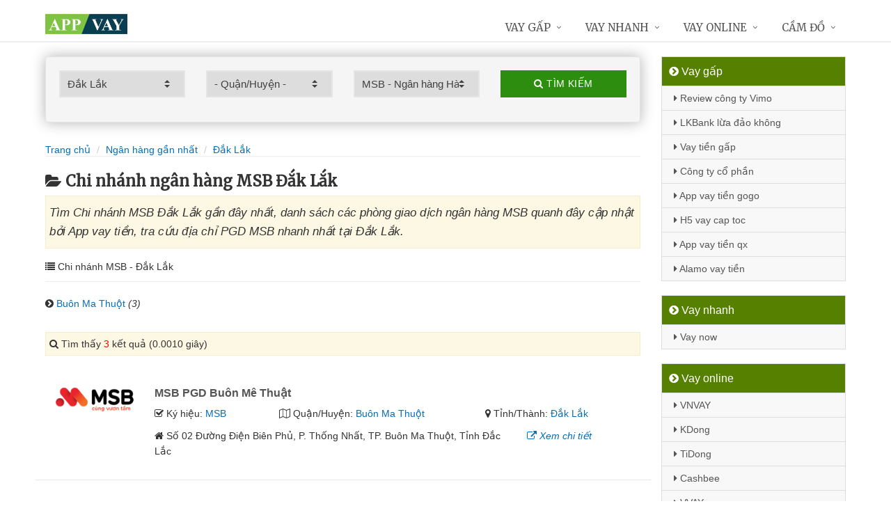

--- FILE ---
content_type: text/html; charset=UTF-8
request_url: https://appvay.net/chi-nhanh-msb-tai-dak-lak/
body_size: 10515
content:
<!DOCTYPE html>
<html lang="vi"><head>
	<meta name="robots" content="index,follow" /> 
    <meta charset="utf-8">
	<title>Chi nhánh ngân hàng MSB Đắk Lắk</title>
	<meta http-equiv="X-UA-Compatible" content="IE=edge"/>
	<!--<link rel="amphtml" href="https://appvay.net/chi-nhanh-msb-tai-dak-lak/?amp=1" />-->
	<link rel="canonical" href="https://appvay.net/chi-nhanh-msb-tai-dak-lak/"/>
		<meta name="viewport" content="width=device-width, initial-scale=1.0">
	<meta http-equiv="x-dns-prefetch-control" content="on">	
	 <link rel="preconnect dns-prefetch" href="https://www.google-analytics.com" />
    <link rel="preconnect dns-prefetch" href="https://www.googletagmanager.com"/>
    <link rel="preconnect dns-prefetch" href="https://ajax.googleapis.com"/>
    <link rel="preconnect dns-prefetch" href="https://cdnjs.cloudflare.com"/>
    <link rel="preconnect dns-prefetch" href="https://images.dmca.com"/>
    <link rel="preconnect dns-prefetch" href="https://fonts.googleapis.com"/>

		
	<meta name="description" content="Tìm Chi nhánh MSB Đắk Lắk gần đây nhất, danh sách các phòng giao dịch ngân hàng MSB quanh đây cập nhật bởi App vay tiền, tra cứu địa chỉ PGD MSB nhanh nhất tại Đắk Lắk" />	
	<meta name="apple-mobile-web-app-capable" content="yes"/>
	<meta name="apple-mobile-web-app-title" content="App vay tiền"/>
	<meta content="App vay tiền" property="og:site_name"/>
	<meta property="og:locale" content="vi_VN" />
	<meta property="og:type" content="website"/>
    <meta property="og:url" content="https://appvay.net/chi-nhanh-msb-tai-dak-lak/"/>   
	<meta property="og:title" content="Chi nhánh ngân hàng MSB Đắk Lắk" /> 
	<meta property="og:description" content="Tìm Chi nhánh MSB Đắk Lắk gần đây nhất, danh sách các phòng giao dịch ngân hàng MSB quanh đây cập nhật bởi App vay tiền, tra cứu địa chỉ PGD MSB nhanh nhất tại Đắk Lắk" />	<meta property="og:image" content="https://appvay.net/images/chi-nhanh-ngan-hang.jpg" />
	<meta property="og:image:width" content="500"/><meta property="og:image:height" content="263"/>	<meta content="vi-VN" itemprop="inLanguage"/>
	<meta name="twitter:card" content="summary">
	<meta name="twitter:url" content="https://appvay.net/chi-nhanh-msb-tai-dak-lak/">
	<meta name="twitter:title" content="Chi nhánh ngân hàng MSB Đắk Lắk">
	<meta name="twitter:description" content="Tìm Chi nhánh MSB Đắk Lắk gần đây nhất, danh sách các phòng giao dịch ngân hàng MSB quanh đây cập nhật bởi App vay tiền, tra cứu địa chỉ PGD MSB nhanh nhất tại Đắk Lắk">	<meta name="twitter:image" content="https://appvay.net/images/chi-nhanh-ngan-hang.jpg" />
	<meta name="twitter:site" content="Chi nhánh ngân hàng MSB Đắk Lắk">
	<meta name="twitter:creator" content="Chi nhánh ngân hàng MSB Đắk Lắk">
	<meta name="theme-color" content="#fff">

	<link rel="shortcut icon" href="https://appvay.net/upload/hinhanh/logo699n.ico" type="image/x-icon">  

	<link rel="stylesheet" href="https://appvay.net/css/bootstrap.min.css" type="text/css">
    <link rel="stylesheet" href="https://appvay.net/css/styles.css" type="text/css">
    <link rel="stylesheet" href="https://appvay.net/css/header-defaults.css" type="text/css">
            <link rel="stylesheet" href="https://appvay.net/css/custom.css" type="text/css">
    <link rel="stylesheet" href="https://appvay.net/css/tvn-pc-min.css" type="text/css">
	<link rel="stylesheet" href="https://appvay.net/css/cssmois.css" type="text/css">
	<link rel="stylesheet" href="https://appvay.net/css/responsives.css" type="text/css">
	<script type="text/javascript" src="https://ajax.googleapis.com/ajax/libs/jquery/3.5.1/jquery.min.js"></script>
	<style>.news-v3 h2 a,.news-v3 h2 a:link,.news-v3 h2 a:visited {color:#444;} a { color: #076DB6;} .btn-u {background:#2c8d0e; width:100%;} span.label-u,span.badge-u,.list-group-item.active>.badge.badge-u { background: #444;} .page a:hover{background:#076DB6;} .page a.active{background:#008000;} .page a{border:1px solid #076DB6;color:#076DB6;} .footer a{color:#eee;} .jas-sale-pop {background:url("images/notify.svg") no-repeat #fff center left;} .jsale{padding-left:40px;} span.textview{display:none;} span.textviews{display:none;} span.textviewx{color:red;}</style>
	<style>
</style>



<script async src="https://www.googletagmanager.com/gtag/js?id=G-XJ7ZNQR23H"></script>
<script>
  window.dataLayer = window.dataLayer || [];
  function gtag(){dataLayer.push(arguments);}
  gtag('js', new Date());

  gtag('config', 'G-XJ7ZNQR23H');
</script>
</head><body><div class="wrapper "><div class="container content antab">	<div class="row">	<div class="col-md-9">		<script type="text/javascript" src="https://appvay.net/js/jquery.fancybox.js"></script>
<script type="text/javascript" src="https://appvay.net/js/module.js"></script>
<link rel="stylesheet" href="https://appvay.net/css/sky-forms.css">
<div class="well sky-form">
	<form method="get" action="https://appvay.net/sources/xuly.php" name="frmKhuVuc" class="form-gs-timkiem" enctype="multipart/form-data">
	<div class="row">

	<section class="col col-3">
	<label class="select">
				<select name="tinhthanh" id="tinhthanh" class="clsip slinput select2">
				<option value="0">- Tỉnh/Thành -</option>
								<option  value="1000">Hồ Chí Minh</option>
								<option  value="1001">Hà Nội</option>
								<option  value="1002">Đà Nẵng</option>
								<option  value="1003">Bình Dương</option>
								<option  value="1029">An Giang</option>
								<option  value="1009">Bà Rịa Vũng Tàu</option>
								<option  value="1027">Bắc Giang</option>
								<option  value="1061">Bắc Kạn</option>
								<option  value="1054">Bạc Liêu</option>
								<option  value="1016">Bắc Ninh</option>
								<option  value="1036">Bến Tre</option>
								<option  value="1024">Bình Định</option>
								<option  value="1022">Bình Phước</option>
								<option  value="1012">Bình Thuận</option>
								<option  value="1038">Cà Mau</option>
								<option  value="1011">Cần Thơ</option>
								<option  value="1062">Cao Bằng</option>
								<option selected value="1010">Đắk Lắk</option>
								<option  value="1037">Đắk Nông</option>
								<option  value="1057">Điện Biên</option>
								<option  value="1004">Đồng Nai</option>
								<option  value="1046">Đồng Tháp</option>
								<option  value="1021">Gia Lai</option>
								<option  value="1060">Hà Giang</option>
								<option  value="1044">Hà Nam</option>
								<option  value="1045">Hà Tĩnh</option>
								<option  value="1020">Hải Dương</option>
								<option  value="1006">Hải Phòng</option>
								<option  value="1052">Hậu Giang</option>
								<option  value="1028">Hòa Bình</option>
								<option  value="1023">Hưng Yên</option>
								<option  value="1005">Khánh Hòa</option>
								<option  value="1015">Kiên Giang</option>
								<option  value="1048">Kon Tum</option>
								<option  value="1058">Lai Châu</option>
								<option  value="1013">Lâm Đồng</option>
								<option  value="1059">Lạng Sơn</option>
								<option  value="1033">Lào Cai</option>
								<option  value="1007">Long An</option>
								<option  value="1034">Nam Định</option>
								<option  value="1019">Nghệ An</option>
								<option  value="1040">Ninh Bình</option>
								<option  value="1042">Ninh Thuận</option>
								<option  value="1041">Phú Thọ</option>
								<option  value="1043">Phú Yên</option>
								<option  value="1049">Quảng Bình</option>
								<option  value="1008">Quảng Nam</option>
								<option  value="1035">Quảng Ngãi</option>
								<option  value="1017">Quảng Ninh</option>
								<option  value="1050">Quảng Trị</option>
								<option  value="1047">Sóc Trăng</option>
								<option  value="1053">Sơn La</option>
								<option  value="1031">Tây Ninh</option>
								<option  value="1026">Thái Bình</option>
								<option  value="1032">Thái Nguyên</option>
								<option  value="1018">Thanh Hóa</option>
								<option  value="1014">Thừa Thiên Huế</option>
								<option  value="1025">Tiền Giang</option>
								<option  value="1051">Trà Vinh</option>
								<option  value="1056">Tuyên Quang</option>
								<option  value="1039">Vĩnh Long</option>
								<option  value="1030">Vĩnh Phúc</option>
								<option  value="1055">Yên Bái</option>
							</select>
		<i></i>
	</label>
	</section>
	<section class="col col-3">
	<label class="select" id="khuvuc3">
	<select  name="quanhuyen" id="quanhuyen" class="clsip slinput select2">
				<option value="0">- Quận/Huyện -</option>								
												<option  value="1147">Buôn Đôn</option>
								<option  value="1157">Krông Pắc</option>
								<option  value="1156">Krông Năng</option>
								<option  value="1155">Krông Buk</option>
								<option  value="1154">Krông Bông</option>
								<option  value="1153">Krông Ana</option>
								<option  value="1152">Ea Súp</option>
								<option  value="1151">Ea Kar</option>
								<option  value="1150">Cư Kuin</option>
								<option  value="1149">Buôn Ma Thuột</option>
								<option  value="1148">Buôn Hồ</option>
								<option  value="1158">Lăk</option>
							</select><i></i>
	</label>
	</section>
	<section class="col col-3">
	<label class="select">
		<select name="nganhang" id="nganhang" class="clsip slinput">
		<option value="0">- Ngân hàng -</option>
						<option  value="1007">Agribank - Ngân hàng Nông nghiệp</option>
						<option  value="1002">VietinBank - Ngân hàng Công Thương</option>
						<option  value="1004">BIDV - Đầu Tư Và Phát Triển VN</option>
						<option  value="1001">Vietcombank - Ngân hàng Ngoại Thương</option>
						<option  value="1009">Sacombank - Sài Gòn Thương Tín</option>
						<option  value="1000">ACB - Ngân hàng Á Châu</option>
						<option  value="1006">VPBank - Việt Nam Thịnh Vượng</option>
						<option  value="1003">Techcombank - Ngân hàng Kỹ Thương</option>
						<option  value="1010">DongA Bank - Ngân hàng Đông Á</option>
						<option selected value="1005">MSB - Ngân hàng Hàng Hải</option>
						<option  value="1020">SCB - Ngân hàng Sài Gòn</option>
						<option  value="1021">SHB - Sài Gòn Hà Nội</option>
						<option  value="1035">HDBank - Ngân hàng HDBank</option>
						<option  value="1008">Eximbank - Ngân hàng Xuất nhập khẩu</option>
						<option  value="1015">MB Bank - Ngân hàng Quân đội</option>
						<option  value="1018">ABBank - Ngân hàng An Bình</option>
						<option  value="1017">SeABank - Ngân hàng Đông Nam Á</option>
						<option  value="1012">VIB - Ngân hàng Quốc tế</option>
						<option  value="1026">CBBank - Ngân hàng Xây dựng</option>
						<option  value="1031">Kienlongbank - Ngân hàng Kiên Long</option>
						<option  value="1024">OceanBank - Ngân hàng Đại Dương</option>
						<option  value="1022">VietBank - Việt Nam Thương Tín</option>
						<option  value="1023">OCB - Ngân hàng Phương Đông</option>
						<option  value="1033">LienVietPostBank - Ngân hàng Bưu điện</option>
						<option  value="1038">PVcomBank - Ngân hàng Đại Chúng</option>
						<option  value="1011">NASB - Ngân hàng Bắc Á</option>
						<option  value="1039">NCB - Ngân hàng Quốc Dân</option>
						<option  value="1013">VietABank - Ngân hàng Việt Á</option>
						<option  value="1037">GPBank - Ngân hàng Dầu Khí</option>
						<option  value="1029">PGBank - Ngân hàng Petrolimex</option>
						<option  value="1027">Saigonbank - Sài Gòn Công Thương</option>
						<option  value="1036">SBV - Ngân hàng Nhà nước</option>
						<option  value="1014">TP Bank - Ngân hàng Tiên Phong</option>
						<option  value="1028">VDB - Ngân hàng phát triển VN</option>
						<option  value="1030">Nam A Bank - Ngân hàng Nam Á</option>
						<option  value="1025">Viet Capital Bank - Ngân hàng Bản Việt</option>
						<option  value="1034">BaoViet Bank - Ngân hàng Bảo Việt</option>
						<option  value="1032">Shinhan Bank - Ngân hàng Shinhan</option>
						<option  value="1016">HSBC - Ngân hàng HSBC</option>
						<option  value="1040">ANZ - Ngân hàng ANZ</option>
				</select>
	<i></i>
	</label>
	</section>
	<section class="col col-3">
		<button type="submit" class="btn-u btn-block"><i class="fa fa-search"></i> Tìm kiếm</button>
	</section>

	</div>
	</form>
</div>
<div class="breadcrumbs no-padding-bottom">
	<div class="container  no-padding">
		<ul class="pull-left breadcrumb no-margin-bottom">
			<li><a title="App vay tiền" href="https://appvay.net/"><span>Trang chủ</span></a></li>
			<li><a title="Ngân hàng gần nhất" href="https://appvay.net/chi-nhanh-ngan-hang/"><span>Ngân hàng gần nhất</span></a></li>
			<li><a title="Chi nhánh ngân hàng Đắk Lắk" href="https://appvay.net/chi-nhanh-ngan-hang-tai-dak-lak/"><span>Đắk Lắk</span></a></li>		</ul>
	</div>
</div>
<h1 class="title margin-top-20"><i class="fa fa-folder-open" aria-hidden="true"></i>Chi nhánh ngân hàng MSB Đắk Lắk</h1>
<div class="alert alert-warning fade in"><h2 class="description"><i>Tìm Chi nhánh MSB Đắk Lắk gần đây nhất, danh sách các phòng giao dịch ngân hàng MSB quanh đây cập nhật bởi App vay tiền, tra cứu địa chỉ PGD MSB nhanh nhất tại Đắk Lắk.</i></h2></div>
	<div class="breadcrumbs no-padding">
		<ul class="pull-left no-padding">
			<i class="fa fa-list" aria-hidden="true"></i> Chi nhánh MSB  - Đắk Lắk</span>
		</ul>
	</div>
			<div class="lienquan row content-xs">
									<div class="col-md-3 col-xs-6">
				<p><i class="fa fa-chevron-circle-right" aria-hidden="true"></i> <a title="Chi nhánh ngân hàng MSB Buôn Ma Thuột" href="https://appvay.net/chi-nhanh-msb-buon-ma-thuot-tai-dak-lak/">Buôn Ma Thuột</a> <i>(3)</i></p>
			</div>
					</div>
	
<div class="alert alert-warning fade in">
    <p><i aria-hidden="true" class="fa fa-search"></i> Tìm thấy <font color="red">3</font> kết quả (0.0010 giây)</p>
</div>
<div class="content_page" >
	<div class="row border-bottom phantang" >
	<div class="col-md-12">
		<div class="col-md-2 margin-bottom-5">
			<a rel="nofollow" href="https://appvay.net/chi-nhanh-msb-pgd-buon-me-thuat-8238.html"><img alt="Ngân hàng TMCP Hàng Hải Việt Nam" src="https://appvay.net/upload/hinhanh/msb.png"></a>
		</div>
		<div class="col-md-10">
			<h3><a rel="nofollow" href="https://appvay.net/chi-nhanh-msb-pgd-buon-me-thuat-8238.html" title="Ngân hàng MSB  PGD Buôn Mê Thuật"><span >MSB  PGD Buôn Mê Thuật</span></a></h3>
			
			<div class="row">
			<div class="col-md-3">
					<p><i class="fa fa-check-square-o" aria-hidden="true"></i> Ký hiệu: <a rel="nofollow" href="https://appvay.net/chi-nhanh-msb/">MSB</a></p>
				</div>	
			
				<div class="col-md-5">
					<p><i class="fa fa-map-o" aria-hidden="true"></i> Quận/Huyện: <a rel="nofollow" href="https://appvay.net/chi-nhanh-msb-buon-ma-thuot-tai-dak-lak/">Buôn Ma Thuột</a></p>
				</div>
				<div class="col-md-4">
					<p><i class="fa fa-map-marker" aria-hidden="true"></i> Tỉnh/Thành: <a rel="nofollow" href="https://appvay.net/chi-nhanh-msb-tai-dak-lak/">Đắk Lắk</a></p>
			</div>
			</div>
			<div class="row" >
				<div class="col-md-9">
					<p><i class="fa fa-home" aria-hidden="true"></i> <span id="diachi8238"></span></p>
									</div>
				<div class="col-md-3">
					<p><a rel="nofollow" href="https://appvay.net/chi-nhanh-msb-pgd-buon-me-thuat-8238.html"><i class="fa fa-external-link" aria-hidden="true"></i> <i>Xem chi tiết</i></a></p>
				</div>
			</div>			
		</div>
	</div>
	</div>
	<div class="row border-bottom phantang" >
	<div class="col-md-12">
		<div class="col-md-2 margin-bottom-5">
			<a rel="nofollow" href="https://appvay.net/chi-nhanh-msb-pgd-dak-lak-8240.html"><img alt="Ngân hàng TMCP Hàng Hải Việt Nam" src="https://appvay.net/upload/hinhanh/msb.png"></a>
		</div>
		<div class="col-md-10">
			<h3><a rel="nofollow" href="https://appvay.net/chi-nhanh-msb-pgd-dak-lak-8240.html" title="Ngân hàng MSB  PGD Đăk Lăk"><span >MSB  PGD Đăk Lăk</span></a></h3>
			
			<div class="row">
			<div class="col-md-3">
					<p><i class="fa fa-check-square-o" aria-hidden="true"></i> Ký hiệu: <a rel="nofollow" href="https://appvay.net/chi-nhanh-msb/">MSB</a></p>
				</div>	
			
				<div class="col-md-5">
					<p><i class="fa fa-map-o" aria-hidden="true"></i> Quận/Huyện: <a rel="nofollow" href="https://appvay.net/chi-nhanh-msb-buon-ma-thuot-tai-dak-lak/">Buôn Ma Thuột</a></p>
				</div>
				<div class="col-md-4">
					<p><i class="fa fa-map-marker" aria-hidden="true"></i> Tỉnh/Thành: <a rel="nofollow" href="https://appvay.net/chi-nhanh-msb-tai-dak-lak/">Đắk Lắk</a></p>
			</div>
			</div>
			<div class="row" >
				<div class="col-md-9">
					<p><i class="fa fa-home" aria-hidden="true"></i> <span id="diachi8240"></span></p>
									</div>
				<div class="col-md-3">
					<p><a rel="nofollow" href="https://appvay.net/chi-nhanh-msb-pgd-dak-lak-8240.html"><i class="fa fa-external-link" aria-hidden="true"></i> <i>Xem chi tiết</i></a></p>
				</div>
			</div>			
		</div>
	</div>
	</div>
	<div class="row border-bottom phantang" >
	<div class="col-md-12">
		<div class="col-md-2 margin-bottom-5">
			<a rel="nofollow" href="https://appvay.net/chi-nhanh-msb-pgd-tan-an-8239.html"><img alt="Ngân hàng TMCP Hàng Hải Việt Nam" src="https://appvay.net/upload/hinhanh/msb.png"></a>
		</div>
		<div class="col-md-10">
			<h3><a rel="nofollow" href="https://appvay.net/chi-nhanh-msb-pgd-tan-an-8239.html" title="Ngân hàng MSB  PGD Tân An"><span >MSB  PGD Tân An</span></a></h3>
			
			<div class="row">
			<div class="col-md-3">
					<p><i class="fa fa-check-square-o" aria-hidden="true"></i> Ký hiệu: <a rel="nofollow" href="https://appvay.net/chi-nhanh-msb/">MSB</a></p>
				</div>	
			
				<div class="col-md-5">
					<p><i class="fa fa-map-o" aria-hidden="true"></i> Quận/Huyện: <a rel="nofollow" href="https://appvay.net/chi-nhanh-msb-buon-ma-thuot-tai-dak-lak/">Buôn Ma Thuột</a></p>
				</div>
				<div class="col-md-4">
					<p><i class="fa fa-map-marker" aria-hidden="true"></i> Tỉnh/Thành: <a rel="nofollow" href="https://appvay.net/chi-nhanh-msb-tai-dak-lak/">Đắk Lắk</a></p>
			</div>
			</div>
			<div class="row" >
				<div class="col-md-9">
					<p><i class="fa fa-home" aria-hidden="true"></i> <span id="diachi8239"></span></p>
									</div>
				<div class="col-md-3">
					<p><a rel="nofollow" href="https://appvay.net/chi-nhanh-msb-pgd-tan-an-8239.html"><i class="fa fa-external-link" aria-hidden="true"></i> <i>Xem chi tiết</i></a></p>
				</div>
			</div>			
		</div>
	</div>
	</div>
<div class="page">
	<center><div class="pagination pnavigation clearfix"><p class="page-nav"></p> </div></center>
</div>
<div class="clearfix"></div>
<div class="breadcrumbs no-padding">
	<ul class="pull-left no-padding">
		<i class="fa fa-list" aria-hidden="true"></i> <span>Chi nhánh Ngân hàng tại Đắk Lắk</span>
	</ul>
</div>
<div class="lienquan row content-xs">
<div class="col-md-3 col-xs-6">
	<p>
		<a title="Chi nhánh ACB Đắk Lắk" href="https://appvay.net/chi-nhanh-acb-tai-dak-lak/"><img width="40" src="https://appvay.net/upload/hinhanh/acb.png" /> ACB</a> <i>(6)</i>
	</p>
</div>
<div class="col-md-3 col-xs-6">
	<p>
		<a title="Chi nhánh Vietcombank Đắk Lắk" href="https://appvay.net/chi-nhanh-vietcombank-tai-dak-lak/"><img width="40" src="https://appvay.net/upload/hinhanh/vietcombank.png" /> Vietcombank</a> <i>(9)</i>
	</p>
</div>
<div class="col-md-3 col-xs-6">
	<p>
		<a title="Chi nhánh VietinBank Đắk Lắk" href="https://appvay.net/chi-nhanh-vietinbank-tai-dak-lak/"><img width="40" src="https://appvay.net/upload/hinhanh/vietinbank.png" /> VietinBank</a> <i>(8)</i>
	</p>
</div>
<div class="col-md-3 col-xs-6">
	<p>
		<a title="Chi nhánh Techcombank Đắk Lắk" href="https://appvay.net/chi-nhanh-techcombank-tai-dak-lak/"><img width="40" src="https://appvay.net/upload/hinhanh/techcombank.png" /> Techcombank</a> <i>(1)</i>
	</p>
</div>
<div class="col-md-3 col-xs-6">
	<p>
		<a title="Chi nhánh BIDV Đắk Lắk" href="https://appvay.net/chi-nhanh-bidv-tai-dak-lak/"><img width="40" src="https://appvay.net/upload/hinhanh/bidv.png" /> BIDV</a> <i>(10)</i>
	</p>
</div>
<div class="col-md-3 col-xs-6">
	<p>
		<a title="Chi nhánh MSB Đắk Lắk" href="https://appvay.net/chi-nhanh-msb-tai-dak-lak/"><img width="40" src="https://appvay.net/upload/hinhanh/msb.png" /> MSB</a> <i>(3)</i>
	</p>
</div>
<div class="col-md-3 col-xs-6">
	<p>
		<a title="Chi nhánh Agribank Đắk Lắk" href="https://appvay.net/chi-nhanh-agribank-tai-dak-lak/"><img width="40" src="https://appvay.net/upload/hinhanh/agribank.png" /> Agribank</a> <i>(55)</i>
	</p>
</div>
<div class="col-md-3 col-xs-6">
	<p>
		<a title="Chi nhánh Eximbank Đắk Lắk" href="https://appvay.net/chi-nhanh-eximbank-tai-dak-lak/"><img width="40" src="https://appvay.net/upload/hinhanh/eximbank.png" /> Eximbank</a> <i>(6)</i>
	</p>
</div>
<div class="col-md-3 col-xs-6">
	<p>
		<a title="Chi nhánh Sacombank Đắk Lắk" href="https://appvay.net/chi-nhanh-sacombank-tai-dak-lak/"><img width="40" src="https://appvay.net/upload/hinhanh/sacombank.png" /> Sacombank</a> <i>(7)</i>
	</p>
</div>
<div class="col-md-3 col-xs-6">
	<p>
		<a title="Chi nhánh DongA Bank Đắk Lắk" href="https://appvay.net/chi-nhanh-dongabank-tai-dak-lak/"><img width="40" src="https://appvay.net/upload/hinhanh/dongabank.png" /> DongABank</a> <i>(7)</i>
	</p>
</div>
<div class="col-md-3 col-xs-6">
	<p>
		<a title="Chi nhánh VIB Đắk Lắk" href="https://appvay.net/chi-nhanh-vib-tai-dak-lak/"><img width="40" src="https://appvay.net/upload/hinhanh/vib.png" /> VIB</a> <i>(3)</i>
	</p>
</div>
<div class="col-md-3 col-xs-6">
	<p>
		<a title="Chi nhánh VietABank Đắk Lắk" href="https://appvay.net/chi-nhanh-vietabank-tai-dak-lak/"><img width="40" src="https://appvay.net/upload/hinhanh/vietabank.png" /> VietABank</a> <i>(1)</i>
	</p>
</div>
<div class="col-md-3 col-xs-6">
	<p>
		<a title="Chi nhánh MB Bank Đắk Lắk" href="https://appvay.net/chi-nhanh-mbbank-tai-dak-lak/"><img width="40" src="https://appvay.net/upload/hinhanh/mbbank.png" /> MBBank</a> <i>(2)</i>
	</p>
</div>
<div class="col-md-3 col-xs-6">
	<p>
		<a title="Chi nhánh SeABank Đắk Lắk" href="https://appvay.net/chi-nhanh-seabank-tai-dak-lak/"><img width="40" src="https://appvay.net/upload/hinhanh/seabank.png" /> SeABank</a> <i>(3)</i>
	</p>
</div>
<div class="col-md-3 col-xs-6">
	<p>
		<a title="Chi nhánh SCB Đắk Lắk" href="https://appvay.net/chi-nhanh-scb-tai-dak-lak/"><img width="40" src="https://appvay.net/upload/hinhanh/scb.png" /> SCB</a> <i>(2)</i>
	</p>
</div>
<div class="col-md-3 col-xs-6">
	<p>
		<a title="Chi nhánh OCB Đắk Lắk" href="https://appvay.net/chi-nhanh-ocb-tai-dak-lak/"><img width="40" src="https://appvay.net/upload/hinhanh/ocb.png" /> OCB</a> <i>(4)</i>
	</p>
</div>
<div class="col-md-3 col-xs-6">
	<p>
		<a title="Chi nhánh Viet Capital Bank Đắk Lắk" href="https://appvay.net/chi-nhanh-vietcapitalbank-tai-dak-lak/"><img width="40" src="https://appvay.net/upload/hinhanh/vietxapitalbank.png" /> VietCapitalBank</a> <i>(2)</i>
	</p>
</div>
<div class="col-md-3 col-xs-6">
	<p>
		<a title="Chi nhánh Saigonbank Đắk Lắk" href="https://appvay.net/chi-nhanh-saigonbank-tai-dak-lak/"><img width="40" src="https://appvay.net/upload/hinhanh/saigonbank.png" /> Saigonbank</a> <i>(2)</i>
	</p>
</div>
<div class="col-md-3 col-xs-6">
	<p>
		<a title="Chi nhánh VDB Đắk Lắk" href="https://appvay.net/chi-nhanh-vdb-tai-dak-lak/"><img width="40" src="https://appvay.net/upload/hinhanh/vdb.png" /> VDB</a> <i>(1)</i>
	</p>
</div>
<div class="col-md-3 col-xs-6">
	<p>
		<a title="Chi nhánh Kienlongbank Đắk Lắk" href="https://appvay.net/chi-nhanh-kienlongbank-tai-dak-lak/"><img width="40" src="https://appvay.net/upload/hinhanh/kienlongbank.png" /> Kienlongbank</a> <i>(3)</i>
	</p>
</div>
<div class="col-md-3 col-xs-6">
	<p>
		<a title="Chi nhánh LienVietPostBank Đắk Lắk" href="https://appvay.net/chi-nhanh-lienvietpostbank-tai-dak-lak/"><img width="40" src="https://appvay.net/upload/hinhanh/lienvietpostbank.png" /> LienVietPost</a> <i>(1)</i>
	</p>
</div>
<div class="col-md-3 col-xs-6">
	<p>
		<a title="Chi nhánh BaoViet Bank Đắk Lắk" href="https://appvay.net/chi-nhanh-baovietbank-tai-dak-lak/"><img width="40" src="https://appvay.net/upload/hinhanh/baovietbank.png" /> BaoVietBank</a> <i>(2)</i>
	</p>
</div>
<div class="col-md-3 col-xs-6">
	<p>
		<a title="Chi nhánh HDBank Đắk Lắk" href="https://appvay.net/chi-nhanh-hdbank-tai-dak-lak/"><img width="40" src="https://appvay.net/upload/hinhanh/hdbank.png" /> HDBank</a> <i>(3)</i>
	</p>
</div>
<div class="col-md-3 col-xs-6">
	<p>
		<a title="Chi nhánh SBV Đắk Lắk" href="https://appvay.net/chi-nhanh-sbv-tai-dak-lak/"><img width="40" src="https://appvay.net/upload/hinhanh/sbv.png" /> SBV</a> <i>(1)</i>
	</p>
</div>
</div>

<div class="breadcrumbs no-padding">
	<ul class="pull-left no-padding"><i class="fa fa-list" aria-hidden="true"></i> <span>Chi nhánh Đắk Lắk - Khu vực</span></ul>
</div>
<div class="lienquan row content-xs">
<div class="col-md-3 col-xs-6">
	<p>
		<i class="fa fa-chevron-circle-right" aria-hidden="true"></i> <a title="Chi nhánh ngân hàng Buôn Đôn" href="https://appvay.net/chi-nhanh-ngan-hang-buon-don-tai-dak-lak/">Buôn Đôn</a> <i>(3)</i>
	</p>
</div>
<div class="col-md-3 col-xs-6">
	<p>
		<i class="fa fa-chevron-circle-right" aria-hidden="true"></i> <a title="Chi nhánh ngân hàng Buôn Hồ" href="https://appvay.net/chi-nhanh-ngan-hang-buon-ho-tai-dak-lak/">Buôn Hồ</a> <i>(4)</i>
	</p>
</div>
<div class="col-md-3 col-xs-6">
	<p>
		<i class="fa fa-chevron-circle-right" aria-hidden="true"></i> <a title="Chi nhánh ngân hàng Buôn Ma Thuột" href="https://appvay.net/chi-nhanh-ngan-hang-buon-ma-thuot-tai-dak-lak/">Buôn Ma Thuột</a> <i>(93)</i>
	</p>
</div>
<div class="col-md-3 col-xs-6">
	<p>
		<i class="fa fa-chevron-circle-right" aria-hidden="true"></i> <a title="Chi nhánh ngân hàng Cư Kuin" href="https://appvay.net/chi-nhanh-ngan-hang-cu-kuin-tai-dak-lak/">Cư Kuin</a> <i>(5)</i>
	</p>
</div>
<div class="col-md-3 col-xs-6">
	<p>
		<i class="fa fa-chevron-circle-right" aria-hidden="true"></i> <a title="Chi nhánh ngân hàng Ea Kar" href="https://appvay.net/chi-nhanh-ngan-hang-ea-kar-tai-dak-lak/">Ea Kar</a> <i>(12)</i>
	</p>
</div>
<div class="col-md-3 col-xs-6">
	<p>
		<i class="fa fa-chevron-circle-right" aria-hidden="true"></i> <a title="Chi nhánh ngân hàng Ea Súp" href="https://appvay.net/chi-nhanh-ngan-hang-ea-sup-tai-dak-lak/">Ea Súp</a> <i>(2)</i>
	</p>
</div>
<div class="col-md-3 col-xs-6">
	<p>
		<i class="fa fa-chevron-circle-right" aria-hidden="true"></i> <a title="Chi nhánh ngân hàng Krông Ana" href="https://appvay.net/chi-nhanh-ngan-hang-krong-ana-tai-dak-lak/">Krông Ana</a> <i>(2)</i>
	</p>
</div>
<div class="col-md-3 col-xs-6">
	<p>
		<i class="fa fa-chevron-circle-right" aria-hidden="true"></i> <a title="Chi nhánh ngân hàng Krông Bông" href="https://appvay.net/chi-nhanh-ngan-hang-krong-bong-tai-dak-lak/">Krông Bông</a> <i>(1)</i>
	</p>
</div>
<div class="col-md-3 col-xs-6">
	<p>
		<i class="fa fa-chevron-circle-right" aria-hidden="true"></i> <a title="Chi nhánh ngân hàng Krông Buk" href="https://appvay.net/chi-nhanh-ngan-hang-krong-buk-tai-dak-lak/">Krông Buk</a> <i>(6)</i>
	</p>
</div>
<div class="col-md-3 col-xs-6">
	<p>
		<i class="fa fa-chevron-circle-right" aria-hidden="true"></i> <a title="Chi nhánh ngân hàng Krông Năng" href="https://appvay.net/chi-nhanh-ngan-hang-krong-nang-tai-dak-lak/">Krông Năng</a> <i>(5)</i>
	</p>
</div>
<div class="col-md-3 col-xs-6">
	<p>
		<i class="fa fa-chevron-circle-right" aria-hidden="true"></i> <a title="Chi nhánh ngân hàng Krông Pắc" href="https://appvay.net/chi-nhanh-ngan-hang-krong-pac-tai-dak-lak/">Krông Pắc</a> <i>(8)</i>
	</p>
</div>
<div class="col-md-3 col-xs-6">
	<p>
		<i class="fa fa-chevron-circle-right" aria-hidden="true"></i> <a title="Chi nhánh ngân hàng Lăk" href="https://appvay.net/chi-nhanh-ngan-hang-lak-tai-dak-lak/">Lăk</a> <i>(1)</i>
	</p>
</div>
</div>
<div class="clearfix"></div>
</div>

<script type="application/ld+json">
            {
            "@context": "http://schema.org",
            "@type": "BreadcrumbList",
            "itemListElement": [
                {
                    "@type": "ListItem",
                    "position": 1,
                    "item": {
                    "@id": "https://appvay.net/",
                    "name": "App vay tiền"
                }},
                {
                    "@type": "ListItem",
                    "position": 2,
                    "item": {
                    "@id": "https://appvay.net/chi-nhanh-ngan-hang/",
                    "name": "Ngân hàng gần nhất"
                }} 
								,{
                    "@type": "ListItem",
                    "position": 3,
                    "item": {
                    "@id": "https://appvay.net/chi-nhanh-ngan-hang-tai-dak-lak/",
                    "name": "Đắk Lắk"
                }}
				            ]}
</script>
<script async type="text/javascript" src="https://appvay.net/library/addressjs.php?tinhthanh=1010&quanhuyen=0&idnganhang=1005&s=0&p=12&cayatm=0&danhmuc=1"></script>
	</div>		<div class="col-md-3 menu-left">
<ul class="list-group sidebar-nav-v1">
	<li class="list-group-item active">
	<span><i class="fa fa-chevron-circle-right" aria-hidden="true"></i> Vay gấp</span>
		<ul class="collapse in">
						<li><a title="Review Công ty cổ phần công nghệ Vimo lừa đảo không?" href="https://www.appvay.net/review-cong-ty-vimo.html"><i class="fa fa-caret-right" aria-hidden="true"></i> Review công ty Vimo</a></li>
							<li><a title="Công ty LKBank có lừa đảo không?" href="https://www.appvay.net/lkbank-lua-dao-khong.html"><i class="fa fa-caret-right" aria-hidden="true"></i> LKBank lừa đảo không</a></li>
							<li><a title="Vay tiền gấp" href="https://www.appvay.net/vay-tien-gap.html"><i class="fa fa-caret-right" aria-hidden="true"></i> Vay tiền gấp</a></li>
							<li><a title="Công ty tài chính Handico có lừa đảo không?" href="https://www.appvay.net/cong-ty-co-phan-handico.html"><i class="fa fa-caret-right" aria-hidden="true"></i> Công ty cổ phần</a></li>
							<li><a title="App vay tiền gogo" href="https://www.appvay.net/app-vay-tien-gogo.html"><i class="fa fa-caret-right" aria-hidden="true"></i> App vay tiền gogo</a></li>
							<li><a title="H5 vay cap toc-vn vay tiền nhanh online cấp tốc lấy liền" href="https://www.appvay.net/h5vay-cap-toc-vn.html"><i class="fa fa-caret-right" aria-hidden="true"></i> H5 vay cap toc</a></li>
							<li><a title="App vay tiền qx" href="https://www.appvay.net/app-vay-tien-qx.html"><i class="fa fa-caret-right" aria-hidden="true"></i> App vay tiền qx</a></li>
							<li><a title="Alamo vay tiền trực tuyến giải ngân nhanh" href="https://www.appvay.net/alamo-vay-tien.html"><i class="fa fa-caret-right" aria-hidden="true"></i> Alamo vay tiền</a></li>
					</ul>
	</li>
</ul>
<ul class="list-group sidebar-nav-v1">
	<li class="list-group-item active">
	<span><i class="fa fa-chevron-circle-right" aria-hidden="true"></i> Vay nhanh</span>
		<ul class="collapse in">
						<li><a title="Vaynow online" href="https://www.appvay.net/vay-now.html"><i class="fa fa-caret-right" aria-hidden="true"></i> Vay now</a></li>
					</ul>
	</li>
</ul>
<ul class="list-group sidebar-nav-v1">
	<li class="list-group-item active">
	<span><i class="fa fa-chevron-circle-right" aria-hidden="true"></i> Vay online</span>
		<ul class="collapse in">
						<li><a title="App VNVAY Vay tiền" href="https://www.appvay.net/vnvay.html"><i class="fa fa-caret-right" aria-hidden="true"></i> VNVAY</a></li>
							<li><a title="App KDong Vay tiền" href="https://www.appvay.net/kdong.html"><i class="fa fa-caret-right" aria-hidden="true"></i> KDong</a></li>
							<li><a title="App TiDong Vay tiền" href="https://www.appvay.net/tidong.html"><i class="fa fa-caret-right" aria-hidden="true"></i> TiDong</a></li>
							<li><a title="App Cashbee Vay tiền" href="https://www.appvay.net/cashbee.html"><i class="fa fa-caret-right" aria-hidden="true"></i> Cashbee</a></li>
							<li><a title="App VVAY Vay tiền" href="https://www.appvay.net/vvay.html"><i class="fa fa-caret-right" aria-hidden="true"></i> VVAY</a></li>
							<li><a title="App Flash Loan Vay tiền" href="https://www.appvay.net/flash-loan.html"><i class="fa fa-caret-right" aria-hidden="true"></i> Flash Loan</a></li>
							<li><a title="App RichDong Vay tiền" href="https://www.appvay.net/richdong.html"><i class="fa fa-caret-right" aria-hidden="true"></i> RichDong</a></li>
							<li><a title="App App Cây Khế Vay tiền" href="https://www.appvay.net/app-cay-khe.html"><i class="fa fa-caret-right" aria-hidden="true"></i> App Cây Khế</a></li>
					</ul>
	</li>
</ul>
<ul class="list-group sidebar-nav-v1">
	<li class="list-group-item active">
	<span><i class="fa fa-chevron-circle-right" aria-hidden="true"></i> Cầm đồ</span>
		<ul class="collapse in">
						<li><a title="Dịch vụ cầm đồ" href="https://www.appvay.net/dich-vu-cam-do.html"><i class="fa fa-caret-right" aria-hidden="true"></i> Dịch vụ cầm đồ</a></li>
					</ul>
	</li>
</ul>



	


			
</div>
	</div></div><div class="header">
            <div class="container">
						                <a title="App vay tiền" class="logo" href="https://www.appvay.net/">
                    <img height="29" src="https://www.appvay.net/upload/hinhanh/logo3120.png" alt="App vay tiền" />
                </a>
			                <button type="button" class="navbar-toggle" data-toggle="collapse" data-target=".navbar-responsive-collapse">
                    <span class="sr-only">Menu</span>
                    <span class="fa fa-bars"></span>
                </button>
            </div>
			            <div class="collapse navbar-collapse mega-menu navbar-responsive-collapse">
                <div class="container">
                    <ul class="nav navbar-nav">
                        <li class="hidden active"><a accesskey="h" title="App vay tiền" href="https://www.appvay.net/">Trang chủ</a></li>
												
												<li class="dropdown mega-menu-fullwidth">
							<a rel="nofollow" title="Vay tiền gấp" href="vay-tien-gap.html"  >Vay gấp</a>													</li>
												<li class="dropdown mega-menu-fullwidth">
							<a rel="nofollow" title="Vay tiền nhanh" href="vay-tien-nhanh.html"  >Vay nhanh</a>													</li>
												<li class="dropdown mega-menu-fullwidth">
							<a rel="nofollow" title="Vay tiền Online" href="vay-tien-online.html"  >Vay online</a>													</li>
												<li class="dropdown mega-menu-fullwidth">
							<a rel="nofollow" title="Dịch vụ cầm đồ" href="dich-vu-cam-do.html"  >Cầm đồ</a>													</li>
									
						<!--<li class="last dropdown mega-menu-fullwidth">
                            <a accesskey="t" rel="nofollow" title="Tra cứu khoản vay khoản nợ" href="https://www.appvay.net/kiem-tra-khoan-vay.html" data-toggle="dropdown" class="dropdown-toggle" >Tra cứu</a>
                            <ul class="dropdown-menu">
                                <li>
                                    <div class="mega-menu-content disable-icons">
                                        <div class="container">
                                            <div class="row equal-height">
											<div class="col-md-3 equal-height-in no-padding-left">
													<ul class="list-unstyled equal-height-list">
														<li class="live1"><a href="https://www.appvay.net/kiem-tra-khoan-vay.html" title="Kiểm tra khoản nợ - khoản vay tiêu dùng">Kiểm tra khoản vay</a></li>
														<li class="live3"><a target="_blank" title="Bảng mã màu Online" href="https://www.appvay.net/tien-ich-bang-ma-mau.aspx">Bảng mã màu</a></li>
														<li class="live16"><a title="Lãi suất ngân hàng" href="https://www.appvay.net/lai-suat.html">Lãi suất ngân hàng</a></li>
														<li class="live17"><a href="https://www.appvay.net/find-uid/" title="Find UID Facebook">Find UID Facebook</a></li>
															<li class="live9"><a href="https://www.appvay.net/kiem-tra-khoan-vay-fe-credit.html" title="Kiểm tra khoản vay Fe Credit">Tra cứu Fe Credit</a></li>
															<li class="live10"><a href="https://www.appvay.net/kiem-tra-khoan-vay-hd-saison.html" title="Kiểm tra khoản vay HD SAISON">Tra cứu HD SAISON</a></li>
															<li class="live16"><a href="https://www.appvay.net/tinh-lai-vay/" title="Tính lãi suất vay ngân hàng mua nhà online">Tính lãi suất vay</a></li>
														<li class="live7"><a target="_blank" href="https://www.appvay.net/tien-ich-photoshop.aspx" title="Photoshop Online trực tuyến">Photoshop Online</a></li>
													</ul>
											</div>
											<div class="col-md-3 equal-height-in no-padding-left">
													<ul class="list-unstyled equal-height-list">
														<li class="live18"><a title="Mã Giảm Giá Lazada" rel="nofollow" href="https://www.appvay.net/ma-giam-gia/">Mã Giảm Giá Lazada</a></li>
														<li class="live19"><a title="Mã Giảm Giá Tiki" rel="nofollow" href="https://www.appvay.net/voucher-tiki/">Mã Giảm Giá Tiki</a></li>
														<li class="live20"><a title="Mã Giảm Giá Now" rel="nofollow" href="https://www.appvay.net/voucher-now/">Mã Giảm Giá Now</a></li>
														<li class="live21"><a title="Mã Giảm Giá Grab" rel="nofollow" href="https://www.appvay.net/voucher-grab/">Mã Giảm Giá Grab</a></li>
														<li class="live22"><a title="Mã Giảm Giá Sendo" rel="nofollow" href="https://www.appvay.net/voucher-sendo/">Mã Giảm Giá Sendo</a></li>
														<li class="live23"><a title="Mã Giảm Giá NguyenKim" rel="nofollow" href="https://www.appvay.net/voucher-nguyenkim/">Mã Giảm Giá NguyenKim</a></li>
														<li class="live24"><a title="Mã Giảm Giá Mytour" rel="nofollow" href="https://www.appvay.net/voucher-mytour/">Mã Giảm Giá Mytour</a></li>
														<li class="live6"><a href="https://www.appvay.net/cham-diem-tin-dung.html" title="Chấm điểm tín dụng">Chấm điểm tín dụng</a></li>
													</ul>
												</div>
														
													<div class="col-md-3 equal-height-in no-padding-left">
														<ul class="list-unstyled equal-height-list">
																														<li class="live1087"><a href="https://www.appvay.net/lai-suat-sacombank.html" title="Lãi suất ngân hàng Sacombank">Lãi suất Sacombank</a></li>
																															<li class="live1086"><a href="https://www.appvay.net/lai-suat-techcombank.html" title="Lãi suất ngân hàng Techcombank">Lãi suất Techcombank</a></li>
																															<li class="live1085"><a href="https://www.appvay.net/lai-suat-vietinbank.html" title="Lãi suất ngân hàng Vietinbank">Lãi suất Vietinbank</a></li>
																															<li class="live1084"><a href="https://www.appvay.net/lai-suat-agribank.html" title="Lãi suất ngân hàng Agribank">Lãi suất Agribank</a></li>
																															<li class="live1083"><a href="https://www.appvay.net/lai-suat-vietcombank.html" title="Lãi suất ngân hàng Vietcombank">Lãi suất Vietcombank</a></li>
																															<li class="live1082"><a href="https://www.appvay.net/lai-suat-vpbank.html" title="Lãi suất ngân hàng VPBank">Lãi suất VPBank</a></li>
																															<li class="live1081"><a href="https://www.appvay.net/lai-suat-bidv.html" title="Lãi suất ngân hàng BIDV">Lãi suất BIDV</a></li>
																															<li class="live1079"><a href="https://www.appvay.net/lai-suat-acb.html" title="Lãi suất ngân hàng ACB">Lãi suất ACB</a></li>
															</ul></div><div class="col-md-3 equal-height-in no-padding-left"><ul class="list-unstyled equal-height-list">																<li class="live1080"><a href="https://www.appvay.net/lai-suat-shb.html" title="Lãi suất ngân hàng SHB">Lãi suất SHB</a></li>
																															<li class="live1108"><a href="https://www.appvay.net/lai-suat-scb.html" title="Lãi suất ngân hàng SCB">Lãi suất SCB</a></li>
																															<li class="live1109"><a href="https://www.appvay.net/lai-suat-ngan-hang-bao-viet.html" title="Lãi suất ngân hàng Bảo Việt">Lãi suất Bảo Việt</a></li>
																															<li class="live1110"><a href="https://www.appvay.net/lai-suat-vietabank.html" title="Lãi suất ngân hàng VietABank">Lãi suất VietABank</a></li>
																															<li class="live1111"><a href="https://www.appvay.net/lai-suat-ncb.html" title="Lãi suất ngân hàng NCB">Lãi suất NCB</a></li>
																															<li class="live1112"><a href="https://www.appvay.net/lai-suat-ngan-hang-bac-a.html" title="Lãi suất ngân hàng Bac A Bank">Lãi suất Bac A Bank</a></li>
																															<li class="live1113"><a href="https://www.appvay.net/lai-suat-ngan-hang-nam-a.html" title="Lãi suất ngân hàng Nam A Bank">Lãi suất Nam Á</a></li>
																															<li class="live1114"><a href="https://www.appvay.net/lai-suat-abbank.html" title="Lãi suất ngân hàng ABBank">Lãi suất ABBank</a></li>
															</ul></div><div class="col-md-3 equal-height-in no-padding-left"><ul class="list-unstyled equal-height-list">																<li class="live1115"><a href="https://www.appvay.net/lai-suat-ngan-hang-kien-long.html" title="Lãi suất ngân hàng Kiên Long Bank">Lãi suất Kiên Long</a></li>
																															<li class="live1116"><a href="https://www.appvay.net/lai-suat-ngan-hang-dong-a.html" title="Lãi suất ngân hàng Đông Á">Lãi suất DongA</a></li>
																															<li class="live1117"><a href="https://www.appvay.net/lai-suat-ngan-hang-seabank.html" title="Lãi suất ngân hàng SeABank">Lãi suất SeABank</a></li>
																															<li class="live1118"><a href="https://www.appvay.net/lai-suat-vietbank.html" title="Lãi suất ngân hàng VietBank">Lãi suất VietBank</a></li>
																															<li class="live1119"><a href="https://www.appvay.net/lai-suat-ngan-hang-ban-viet.html" title="Lãi suất ngân hàng Bản Việt">Lãi suất Viet Capital</a></li>
																															<li class="live1120"><a href="https://www.appvay.net/lai-suat-pvcombank.html" title="Lãi suất ngân hàng PVcomBank">Lãi suất PVcomBank</a></li>
																															<li class="live1121"><a href="https://www.appvay.net/lai-suat-saigonbank.html" title="Lãi suất ngân hàng Saigonbank">Lãi suất Saigonbank</a></li>
																															<li class="live1122"><a href="https://www.appvay.net/lai-suat-eximbank.html" title="Lãi suất ngân hàng Eximbank">Lãi suất Eximbank</a></li>
																													</ul>
													</div>	
																							
                                            </div>
                                        </div>
                                    </div>
                                </li>
                            </ul>
                        </li>-->
				   </ul>
                </div>
		</div>
		</div><div class="col-md-12">
<div class="col-md-5 people_say_div no-padding-l tintuc">
<header class="block-title">
	<div class="title text-primary">
		<span class="text">Ý kiến khách hàng</span>
		<span class="line"></span>
		<span class="pull-right">
			<a rel="nofollow" id="people-say-pre" href="owl-demo-people-say"><i class="fa fa-caret-left">Pre</i></a>
			<a rel="nofollow" id="people-say-next" href="owl-demo-people-say" style="margin-right:5px;"><i class="fa fa-caret-right">Next</i></a>
		</span>
	</div>
</header>
<div class="people_say">
<div id="owl-demo-people-say" class="owl-carousel owl-theme">

<div class="item">
<div class="new-item">
<div class="no-padding-lr">
	<div class="people-say-content">
		<div class="people-img ykien1"></div>
		<div class="people-right">
			<p><b>Trang Nguyễn</b></p>
		</div>
		<p class="people-description">
			<span class="quoteopen"> </span>Các trang web cho vay tiền online sử dụng thân thiện, dễ hiểu.Tôi rất thích bởi vì thời gian giải ngân nhanh chóng tất cả đều thực hiện Online. Ngoài ra lãi suất rất tốt <span class="quoteclose"> </span>
		</p>												
	</div>
</div>
</div>
<div class="new-item">
<div class="no-padding-lr">
	<div class="people-say-content">
		<div class="people-img ykien2"></div>
		<div class="people-right">
			<p><b>Trần Nhật Nam - Tài xế</b></p>
		</div>
		<p class="people-description">
			<span class="quoteopen"> </span>Nhiều lần mua sắm không mang tiền mặt mình đều vay tiền nóng tại đây. Tiền vào thẻ ngay là mình lại tiếp tục mua sắm. Chỉ cần điện thoại có Internet là dùng được <span class="quoteclose"> </span>
		</p>												
	</div>
</div>
</div>
</div><div class="new-item"><div class="new-item">
<div class="no-padding-lr">
	<div class="people-say-content">
		<div class="people-img ykien3"></div>
		<div class="people-right">
			<p><b>Đoàn Hữu Cảnh</b></p>
		</div>
		<p class="people-description">
			<span class="quoteopen"> </span>Mình cần tiền gấp nên định cầm cố chiếc xe wave nhưng thật may đã có gói vay tiền bằng CMND online không cần gặp mặt nên rất tiện lợi, sẽ giới thiệu cho bạn bè biết <span class="quoteclose"> </span>
		</p>												
	</div>
</div>
</div>
<div class="new-item">
<div class="no-padding-lr">
	<div class="people-say-content">
		<div class="people-img ykien4"></div>
		<div class="people-right">
			<p><b>Cấn Văn Lực - Tạp hóa</b></p>
		</div>
		<p class="people-description">
			<span class="quoteopen"> </span>Tôi kinh doanh buôn bán nhỏ lẻ nhiều lúc cần vốn nhập hàng, nhờ biết đến website qua bạn bè giới thiệu tôi đã giải quyết được công việc của mình nhanh chóng <span class="quoteclose"> </span>
		</p>												
	</div>
</div>
</div>
</div><div class="new-item"><div class="new-item">
<div class="no-padding-lr">
	<div class="people-say-content">
		<div class="people-img ykien5"></div>
		<div class="people-right">
			<p><b>Mai Lan - Sinh viên</b></p>
		</div>
		<p class="people-description">
			<span class="quoteopen"> </span>Tôi biết đến thông qua quảng cáo trên facebook. Tôi là sinh viên nên cần đóng tiền nhà, sinh nhật bạn bè, mà đọc thấy thủ tục nhanh gọn nên tôi quyết định vay <span class="quoteclose"> </span>
		</p>												
	</div>
</div>
</div>
<div class="new-item">
<div class="no-padding-lr">
	<div class="people-say-content">
		<div class="people-img ykien6"></div>
		<div class="people-right">
			<p><b>Lâm Minh Chánh</b></p>
		</div>
		<p class="people-description">
			<span class="quoteopen"> </span>Mất 2 tuần các ngân hàng không ai cho vay. Trong khi cần có 2 triệu để giải quyết việc riêng, trong 1-2 ngày tôi trả được thôi. Cảm ơn đã giúp tôi kịp thời và nhanh chóng <span class="quoteclose"> </span>
		</p>												
	</div>
</div>
</div>
</div>

</div>
</div>
</div>

<div class="col-md-7 no-padding-l tintuc">
<header class="block-title">
<div class="title text-primary"><span class="text">Có thể bạn quan tâm?</span><span class="line"></span></div>
</header>
		
				<div class="second_div col-md-6 item no-padding-lr footer50">
					<div class="new-item">
						<div class="col-xs-4 col-md-4 home-blog-content-left">
							<div onclick="location.href='https://appvay.net/kdong.html';" class="new-img" style="background-image: url(https://appvay.net/upload/hinhanh/thumb/kdong.jpg);min-height: 68px;background-size: 100%;"></div>
						</div>
						<div class="col-xs-8 col-sm-8 no-padding-l no-padding-r home-blog-content-right">
							<div class="home-blog-content-right-div">
								<span class="new-name"><a href="https://appvay.net/kdong.html" title="App KDong Vay tiền">App KDong Vay tiền</a></span>
								<p class="new-info"><span><i class="fa fa-calendar"></i> 28/09 - <i class="fa fa-comments-o" aria-hidden="true"></i> 10</span></p>
							</div>
						</div>

					</div>
				</div>
	
				<div class="second_div col-md-6 item no-padding-lr footer50">
					<div class="new-item">
						<div class="col-xs-4 col-md-4 home-blog-content-left">
							<div onclick="location.href='https://appvay.net/alamo-vay-tien.html';" class="new-img" style="background-image: url(https://appvay.net/upload/hinhanh/thumb/alamo-vay-tien.jpg);min-height: 68px;background-size: 100%;"></div>
						</div>
						<div class="col-xs-8 col-sm-8 no-padding-l no-padding-r home-blog-content-right">
							<div class="home-blog-content-right-div">
								<span class="new-name"><a href="https://appvay.net/alamo-vay-tien.html" title="Alamo vay tiền trực tuyến giải ngân nhanh">Alamo vay tiền trực tuyến giải ngân nhanh</a></span>
								<p class="new-info"><span><i class="fa fa-calendar"></i> 26/09 - <i class="fa fa-comments-o" aria-hidden="true"></i> 70</span></p>
							</div>
						</div>

					</div>
				</div>
<div class="clearfix"></div>	
				<div class="second_div col-md-6 item no-padding-lr footer50">
					<div class="new-item">
						<div class="col-xs-4 col-md-4 home-blog-content-left">
							<div onclick="location.href='https://appvay.net/app-vay-tien-gogo.html';" class="new-img" style="background-image: url(https://appvay.net/upload/hinhanh/thumb/app-vay-tien-gogo.jpg);min-height: 68px;background-size: 100%;"></div>
						</div>
						<div class="col-xs-8 col-sm-8 no-padding-l no-padding-r home-blog-content-right">
							<div class="home-blog-content-right-div">
								<span class="new-name"><a href="https://appvay.net/app-vay-tien-gogo.html" title="App vay tiền gogo">App vay tiền gogo</a></span>
								<p class="new-info"><span><i class="fa fa-calendar"></i> 24/09 - <i class="fa fa-comments-o" aria-hidden="true"></i> 25</span></p>
							</div>
						</div>

					</div>
				</div>
	
				<div class="second_div col-md-6 item no-padding-lr footer50">
					<div class="new-item">
						<div class="col-xs-4 col-md-4 home-blog-content-left">
							<div onclick="location.href='https://appvay.net/lkbank-lua-dao-khong.html';" class="new-img" style="background-image: url(https://appvay.net/upload/hinhanh/thumb/lkbank-lua-dao-khong.jpg);min-height: 68px;background-size: 100%;"></div>
						</div>
						<div class="col-xs-8 col-sm-8 no-padding-l no-padding-r home-blog-content-right">
							<div class="home-blog-content-right-div">
								<span class="new-name"><a href="https://appvay.net/lkbank-lua-dao-khong.html" title="Công ty LKBank có lừa đảo không?">Công ty LKBank có lừa đảo không?</a></span>
								<p class="new-info"><span><i class="fa fa-calendar"></i> 22/09 - <i class="fa fa-comments-o" aria-hidden="true"></i> 28</span></p>
							</div>
						</div>

					</div>
				</div>
<div class="clearfix"></div>	
				<div class="second_div col-md-6 item no-padding-lr footer50">
					<div class="new-item">
						<div class="col-xs-4 col-md-4 home-blog-content-left">
							<div onclick="location.href='https://appvay.net/app-cay-khe.html';" class="new-img" style="background-image: url(https://appvay.net/upload/hinhanh/thumb/app-cay-khe.jpg);min-height: 68px;background-size: 100%;"></div>
						</div>
						<div class="col-xs-8 col-sm-8 no-padding-l no-padding-r home-blog-content-right">
							<div class="home-blog-content-right-div">
								<span class="new-name"><a href="https://appvay.net/app-cay-khe.html" title="App App Cây Khế Vay tiền">App App Cây Khế Vay tiền</a></span>
								<p class="new-info"><span><i class="fa fa-calendar"></i> 20/09 - <i class="fa fa-comments-o" aria-hidden="true"></i> 40</span></p>
							</div>
						</div>

					</div>
				</div>
	
				<div class="second_div col-md-6 item no-padding-lr footer50">
					<div class="new-item">
						<div class="col-xs-4 col-md-4 home-blog-content-left">
							<div onclick="location.href='https://appvay.net/lai-suat-agribank.html';" class="new-img" style="background-image: url(https://appvay.net/upload/hinhanh/thumb/lai-suat-agribank353k.jpg);min-height: 68px;background-size: 100%;"></div>
						</div>
						<div class="col-xs-8 col-sm-8 no-padding-l no-padding-r home-blog-content-right">
							<div class="home-blog-content-right-div">
								<span class="new-name"><a href="https://appvay.net/lai-suat-agribank.html" title="Lãi suất ngân hàng Agribank hôm nay">Lãi suất ngân hàng Agribank hôm nay</a></span>
								<p class="new-info"><span><i class="fa fa-calendar"></i> 18/09 - <i class="fa fa-comments-o" aria-hidden="true"></i> 22</span></p>
							</div>
						</div>

					</div>
				</div>
<div class="clearfix"></div><p><i class="fa fa-info-circle"></i> <i>Bạn muốn vay tiền? - Click xem <a title="Vay tiền Online" rel="nofollow" href="/vay-tien-online.html">Vay tiền Online</a></i></p>			</div>
			
</div>
<div class="clear"></div><div class="footer-v1">
				<div class="footer">
					<div class="container">
						<div class="row">
							<div class="col-md-4 md-margin-bottom-40">
								<div class="headline"><span>App vay tiền</span></div>
								<p>Chuyên hỗ trợ kiến thức vay tiền mặt online nhanh trong ngày bằng CMND, tổng hợp so sánh các app web cho vay tiền nhanh không mất lãi suất, vay không cần giấy tờ, một số khoản vay được duyệt tự động 24/24 từ các công ty tài chính uy tín.</p>								<p>Appvay.net không phải là ngân hàng, tổ chức tín dụng hay công ty cho vay!</p>								<div class="headline"><span>Contact Us</span></div>
								<address class="md-margin-bottom-40">
									<p>Email: <a href="/cdn-cgi/l/email-protection#8fe6e1e9e0cfeefffff9eef6a1e1eafb"><span class="__cf_email__" data-cfemail="e28b8c848da283929294839bcc8c8796">[email&#160;protected]</span></a></p>
									<div class="share">
																																																																															</div>
								</address>
							</div>
							<div class="col-md-4 md-margin-bottom-40 footer50">
								<div class="posts">
									<div class="headline"><span>Category</span></div>
									<ul class="list-unstyled latest-list">
															
																			<li><i class="fa fa-angle-right"></i> <a rel="nofollow" title="Vay tiền Online" href="https://appvay.net/vay-tien-online.html">Vay tiền Online</a></li>										
																			<li><i class="fa fa-angle-right"></i> <a rel="nofollow" title="Vay tiền Không Lãi Suất" href="https://appvay.net/vay-tien-khong-lai-suat.html">Vay tiền Không Lãi Suất</a></li>										
																			<li><i class="fa fa-angle-right"></i> <a rel="nofollow" title="Kiểm tra nợ xấu" href="https://appvay.net/kiem-tra-khoan-vay.html">Kiểm tra nợ xấu</a></li>										
																			<li><i class="fa fa-angle-right"></i> <a rel="nofollow" title="Liên hệ App vay tiền" href="https://appvay.net/lien-he.html">Liên hệ</a></li>
									</ul>
								</div>
							</div>
							<div class="col-md-4 md-margin-bottom-40 footer50">
							<div class="posts">
								<div class="headline"><span>Other link</span></div>
								<ul class="list-unstyled latest-list">
																									<li><i class="fa fa-angle-right"></i> <a rel="nofollow noopener" href="https://nguathai.vn/" title="Ngựa Thái Chính Hãng">Ngựa Thái Chính Hãng</a></li>
									<li><i class="fa fa-angle-right"></i> <a rel="nofollow noopener" target="_blank" href="https://microthuam.net/" title="Micro Thu Âm">Micro Thu Âm</a></li>
									<li><i class="fa fa-angle-right"></i> <a rel="nofollow noopener" target="_blank" href="https://olava.vn/" title="Vay tiền nhanh Olava">Vay tiền nhanh Olava</a></li>
									<li><i class="fa fa-angle-right"></i> <a rel="nofollow noopener" target="_blank" href="https://www.tracuuhoso.com/" title="Tra cứu hồ sơ">Tra cứu hồ sơ</a></li>									
																</ul>
								</div>
							</div>
						</div>
					</div>
				</div>
</div>
<div class="copyright">
<a target="_blank" rel="nofollow noopener" href="//www.dmca.com/Protection/Status.aspx?ID=e064d48d-26fd-41de-af72-8cd64983aa22" title="DMCA.com Protection" class="dmca-badge"> <img src ="https://appvay.net/images/dmca.png"  alt="DMCA.com Protection" /></a>  <script data-cfasync="false" src="/cdn-cgi/scripts/5c5dd728/cloudflare-static/email-decode.min.js"></script><script async src="https://images.dmca.com/Badges/DMCABadgeHelper.min.js"> </script><p>Copyright © 2026 appvay.net All rights reserved.</p>
</div>
<link rel="stylesheet" href="https://appvay.net/upload/live.css?v=9835" type="text/css"><link rel="stylesheet" href="https://appvay.net/css/footer-v1.css" type="text/css">
<link rel="preload" href="https://cdnjs.cloudflare.com/ajax/libs/font-awesome/4.7.0/css/font-awesome.min.css" as="style" onload="this.onload=null;this.rel='stylesheet'">
<script type="text/javascript" src="https://appvay.net/js/bootstrap.min.js"></script><script type="text/javascript" src="https://appvay.net/js/back-to-top.js"></script>
<script src="https://appvay.net/js/owl.carousel.min.js"></script>
<script src="https://appvay.net/js/main.js" type="text/javascript"></script>
<link rel="preload" href="https://fonts.googleapis.com/css?family=Merriweather" as="style" onload="this.onload=null;this.rel='stylesheet'">
<script type="text/javascript" language="javascript">
        $(function() {
            $(this).bind("contextmenu", function(e) {
                e.preventDefault();
            });
        }); 
$(document).ready(function () {
    var ambit = $(document);
    ambit.on('copy cut', function (e) {
        e.preventDefault();
        return false;
    });
});		
</script>



				</div>	<script defer src="https://static.cloudflareinsights.com/beacon.min.js/vcd15cbe7772f49c399c6a5babf22c1241717689176015" integrity="sha512-ZpsOmlRQV6y907TI0dKBHq9Md29nnaEIPlkf84rnaERnq6zvWvPUqr2ft8M1aS28oN72PdrCzSjY4U6VaAw1EQ==" data-cf-beacon='{"version":"2024.11.0","token":"380a9d3f095d419581b11cffa745bed1","r":1,"server_timing":{"name":{"cfCacheStatus":true,"cfEdge":true,"cfExtPri":true,"cfL4":true,"cfOrigin":true,"cfSpeedBrain":true},"location_startswith":null}}' crossorigin="anonymous"></script>
</body></html>

--- FILE ---
content_type: text/css
request_url: https://appvay.net/css/bootstrap.min.css
body_size: 2372
content:
.btn,img{vertical-align:middle}hr,img{border:0}body{margin:0}.col-xs-12,.col-xs-4,.col-xs-6,.col-xs-8,.dropdown-menu{float:left}html{font-family:sans-serif;-webkit-text-size-adjust:100%;-ms-text-size-adjust:100%}article,header,section{display:block}a{background-color:transparent}a:active,a:hover{outline:0}b,strong{font-weight:700}h1{margin:.67em 0}hr{height:0;-webkit-box-sizing:content-box;-moz-box-sizing:content-box;box-sizing:content-box}*,:after,:before{-webkit-box-sizing:border-box;-moz-box-sizing:border-box}textarea{overflow:auto}button,input,select,textarea{margin:0;font:inherit;color:inherit}address{font-style:normal}button{overflow:visible}button,select{text-transform:none}button,input[type=submit]{-webkit-appearance:button;cursor:pointer}button::-moz-focus-inner,input::-moz-focus-inner{padding:0;border:0}
*,:after,:before{box-sizing:border-box}body{font-family:Arial,Verdana;font-size:14px;line-height:1.42857143;color:#333}button,input,select,textarea{font-family:inherit;font-size:inherit;line-height:inherit}a{text-decoration:none}a:focus,a:hover{color:#23527c;text-decoration:underline}a:focus{outline:dotted thin;outline:-webkit-focus-ring-color auto 5px;outline-offset:-2px}.img-responsive{display:block;max-width:100%;height:auto}hr{margin-top:20px;margin-bottom:20px;border-top:1px solid #eee}.sr-only{position:absolute;width:1px;height:1px;padding:0;margin:-1px;overflow:hidden;clip:rect(0,0,0,0);border:0}h1,h2,h3{font-weight:normal;}h1,h2,h3{margin-top:20px;margin-bottom:5px}h1{font-size:36px}h2{font-size:30px}h3{font-size:24px}p{margin:0 0 10px}label{font-weight:700}address{line-height:1.42857143}.list-unstyled{padding-left:0;list-style:none}.text-left{text-align:left}.text-center{text-align:center}.text-primary{color:#008000;}ul{margin-top:0}blockquote p:last-child,ul ul{margin-bottom:0}address{margin-bottom:20px}ul{margin-bottom:10px}
@media (min-width:768px){.container{width:100%;}}blockquote{padding:10px 15px;margin:0 0 20px;border-left:5px solid #efe5be;background:#fefae1;}.container{margin-right:auto;margin-left:auto}.container{padding-right:15px;padding-left:15px}
@media (min-width:992px){.container{width:970px}}
@media (min-width:1200px){.container{width:1170px}}.row{margin-right:-15px;margin-left:-15px}.col-md-10,.col-md-12,.col-md-2,.col-md-3,.col-md-4,.col-md-5,.col-md-6,.col-md-7,.col-md-9,.col-sm-12,.col-sm-2,.col-sm-4,.col-sm-8,.col-xs-12,.col-xs-4,.col-xs-6,.col-xs-8{min-height:1px;padding-right:15px;padding-left:15px}.col-xs-12{width:100%}.col-xs-8{width:66.66666667%}.col-xs-6{width:50%}.col-xs-4{width:33.33333333%}
@media (min-width:768px){.col-sm-12,.col-sm-2,.col-sm-4,.col-sm-8{float:left}.col-sm-12{width:100%}.col-sm-8{width:66.66666667%}.col-sm-4{width:33.33333333%}.col-sm-2{width:16.66666667%}}
@media (min-width:992px){.col-md-10,.col-md-12,.col-md-2,.col-md-3,.col-md-4,.col-md-5,.col-md-6,.col-md-7,.col-md-9{float:left}.col-md-12{width:100%}.col-md-10{width:83.33333333%}.col-md-9{width:75%}.col-md-7{width:58.33333333%}.col-md-6{width:50%}.col-md-5{width:41.66666667%}.col-md-4{width:33.33333333%}.col-md-3{width:25%}.col-md-2{width:16.66666667%}}label{display:inline-block;max-width:100%;margin-bottom:5px}.form-control{font-size:14px;line-height:1.42857143;color:#555;display:block}.form-control{width:100%;height:34px;padding:6px 12px;background-color:#fff;border:1px solid #ccc;border-radius:4px;-webkit-box-shadow:inset 0 1px 1px rgba(0,0,0,.075);box-shadow:inset 0 1px 1px rgba(0,0,0,.075);-webkit-transition:border-color ease-in-out .15s,-webkit-box-shadow ease-in-out .15s;-o-transition:border-color ease-in-out .15s,box-shadow ease-in-out .15s;transition:border-color ease-in-out .15s,box-shadow ease-in-out .15s}.form-control:focus{border-color:#66afe9;outline:0;-webkit-box-shadow:inset 0 1px 1px rgba(0,0,0,.075),0 0 8px rgba(102,175,233,.6);box-shadow:inset 0 1px 1px rgba(0,0,0,.075),0 0 8px rgba(102,175,233,.6)}.form-control::-moz-placeholder{color:#999;opacity:1}.form-control:-ms-input-placeholder{color:#999}.form-control::-webkit-input-placeholder{color:#999}textarea.form-control{height:auto}
.nav>li,.nav>li>a{display:block;position:relative}.input-group-addon{width:1%;white-space:nowrap;vertical-align:middle}.input-group-addon{padding:6px 12px;font-size:14px;font-weight:400;line-height:1;color:#555;text-align:center;background-color:#eee;border:1px solid #ccc;border-radius:4px}.input-group-addon:first-child{border-top-right-radius:0;border-bottom-right-radius:0}.input-group-addon:first-child{border-right:0}.input-group .form-control:last-child{border-top-left-radius:0;border-bottom-left-radius:0}.nav{padding-left:0;margin-bottom:0;list-style:none}.nav>li>a{padding:10px 15px}.nav>li>a:focus,.nav>li>a:hover{text-decoration:none;background-color:#eee}.navbar-collapse{padding-right:15px;padding-left:15px;overflow-x:visible;-webkit-overflow-scrolling:touch;border-top:1px solid transparent;-webkit-box-shadow:inset 0 1px 0 rgba(255,255,255,.1);box-shadow:inset 0 1px 0 rgba(255,255,255,.1)}
@media (min-width:768px){.navbar-collapse{width:auto;border-top:0;-webkit-box-shadow:none;box-shadow:none}.navbar-collapse.collapse{display:block!important;height:auto!important;padding-bottom:0;overflow:visible!important}}.navbar-toggle{position:relative;float:right;padding:9px 10px;margin-top:8px;margin-right:15px;margin-bottom:8px;background-color:transparent;border:1px solid transparent;border-radius:4px}.navbar-toggle:focus{outline:0}.navbar-nav{margin:7.5px -15px}.navbar-nav>li>a{padding-top:10px;padding-bottom:10px;line-height:20px}
@media (min-width:768px){.navbar-toggle{display:none}.navbar-nav{float:left;margin:0}.navbar-nav>li{float:left}.navbar-nav>li>a{padding-top:15px;padding-bottom:15px}}.breadcrumb>li,.pagination{display:inline-block}.navbar-nav>li>.dropdown-menu{margin-top:0;border-top-left-radius:0;border-top-right-radius:0}.breadcrumb{padding:8px 0px;margin-bottom:20px;list-style:none;background-color:#f5f5f5;border-radius:4px}.breadcrumb>li+li:before{padding:0 5px;color:#ccc;content:"/\00a0"}.pagination{padding-left:0;margin:20px 0;border-radius:4px}.alert{margin-bottom:15px}
.list-group{padding-left:0;margin-bottom:20px}.list-group-item{position:relative;display:block;padding:10px 15px;margin-bottom:-1px;background-color:#fff;border:1px solid #ddd}.list-group-item:first-child{border-top-left-radius:4px;border-top-right-radius:4px}.list-group-item:last-child{margin-bottom:0;border-bottom-right-radius:4px;border-bottom-left-radius:4px}.list-group-item.active,.list-group-item.active:focus,.list-group-item.active:hover{z-index:2;color:#fff;background-color:#72c02c;border-color:#72c02c}
.alert{padding:5px;border:1px solid transparent;}.alert>p{margin-bottom:0}.alert-warning{color:#333;background-color:#fcf8e3;border-color:#faebcc}.clearfix:after,.clearfix:before,.container:after,.container:before,.nav:after,.nav:before,.navbar-collapse:after,.navbar-collapse:before,.row:after,.row:before{display:table;content:" "}.clearfix:after,.container:after,.nav:after,.navbar-collapse:after,.row:after{clear:both}.pull-right{float:right!important}.pull-left{float:left!important}.hidden{display:none!important}@-ms-viewport{width:device-width}

*{border-radius:0}.btn-u,.btn-u:hover,.sidebar-nav-v1 li a:hover,a:focus{text-decoration:none}.clear-both,.margin-bottom-10,.margin-bottom-20,.margin-bottom-5{clear:both}a,a:active,a:focus,a:hover,button,button:hover{outline:0!important}hr{margin:20px 0}h1.title{font-size:22px;line-height:31px;font-weight:bold;font-family:"Merriweather",serif;}h2{font-size:24px;line-height:33px}h3{font-size:20px;line-height:27px}h1,h2,h3{margin-top:5px;text-shadow:none;}h1 i,h2 i{margin-right:5px}.headline{display:block;margin:10px 0 25px;border-bottom:1px dotted #e4e9f0}.headline span{margin:0 0 -2px;padding-bottom:5px;display:inline-block;border-bottom:2px solid #0caafc}.dropdown-menu,.navbar-toggle{border-radius:0}.list-group-item:first-child,.list-group-item:last-child{border-radius:0}.btn-u:hover{-webkit-transition:all .3s ease-in-out;-moz-transition:all .3s ease-in-out;-o-transition:all .3s ease-in-out}.sidebar-nav-v1 li{padding:0}.sidebar-nav-v1 li a{display:block;padding:8px 30px 8px 10px}.sidebar-nav-v1>li.active,.sidebar-nav-v1>li.active:hover{background:#717984}.sidebar-nav-v1>li.active,.sidebar-nav-v1>li.active:focus,.sidebar-nav-v1>li.active:hover{border-color:#ddd}.sidebar-nav-v1 li ul{padding:0;list-style:none}.sidebar-nav-v1 li ul,.sidebar-nav-v1 li.active ul a{background:#f8f8f8}.sidebar-nav-v1 li ul a{color:#555;border-top:solid 1px #ddd;padding:6px 30px 6px 17px}.sidebar-nav-v1 ul li:hover a{color:#385898}.btn-u{font-size:14px;display:inline-block;font-weight:400}.btn-u{position:relative}.btn-u{border:0;color:#fff;cursor:pointer;padding:3px 13px;white-space:nowrap}.btn-u:hover{color:#fff;transition:all .3s ease-in-out}.btn-u.btn-block{text-align:center}
@-moz-document url-prefix(){}
@media (max-width:768px){@-moz-document url-prefix(){.btn-u{padding-bottom:6px}}}.no-padding-bottom{padding-bottom:0!important}.no-padding{padding:0!important}.no-margin-bottom{margin-bottom:0!important}.no-padding-left{padding-left:0!important}.no-padding-right{padding-right:0!important}.content-xs{padding-top:20px;padding-bottom:20px}
.margin-bottom-5{margin-bottom:5px}.margin-bottom-10{margin-bottom:10px}.margin-bottom-20{margin-bottom:20px}
.content{padding-top:81px;padding-bottom:25px}
@media (max-width:992px){.md-margin-bottom-40{margin-bottom:40px}}.margin-top-20{margin-top:20px}.margin-right-5{margin-right:5px}.bg-color-white{color:#555;background-color:#fff!important}.danhmuc .col-md-12{float:left;border-bottom:1px solid #e7e7e7;margin-bottom:22px;padding-bottom:22px}

.breadcrumbs{overflow:hidden;padding:10px 0 6px;border-bottom:solid 1px #eee}.breadcrumb{top:10px;padding-right:0;background:0 0;position:relative}.breadcrumb a{color:#076DB6}.breadcrumb li a:hover{color:#72c02c;text-decoration:none}@media (max-width:550px){.breadcrumbs .breadcrumb{top:0;margin-bottom:10px}}


--- FILE ---
content_type: text/css
request_url: https://appvay.net/upload/live.css?v=9835
body_size: 1019
content:
.dropdown .list-unstyled li {
	background-size: 41px 20px;
	background-repeat: no-repeat;
	padding-left: 41px;
	background-position: left center;
	margin-left:10px;
	background-color:#f9f9f9;
	margin-bottom:5px;
}
.dropdown .list-unstyled .live{background-image: url("../images/question.png");}
.dropdown .list-unstyled .live1075{
	background-image: url("../upload/hinhanh/mbbank.png");
}
.dropdown .list-unstyled .live1029{
	background-image: url("../upload/hinhanh/2.png");
}
.dropdown .list-unstyled .live1077{
	background-image: url("../upload/hinhanh/vaytiennhanh.png");
}
.dropdown .list-unstyled .live1038{
	background-image: url("../upload/hinhanh/camdoonline.png");
}
.dropdown .list-unstyled .live1039{
	background-image: url("../upload/hinhanh/online.png");
}
.dropdown .list-unstyled .live1091{
	background-image: url("../upload/hinhanh/vietcombank.png");
}
.dropdown .list-unstyled .live1046{
	background-image: url("../upload/hinhanh/techcombank.png");
}
.dropdown .list-unstyled .live1048{
	background-image: url("../upload/hinhanh/vaytragop.png");
}
.dropdown .list-unstyled .live1052{
	background-image: url("../upload/hinhanh/vpbank.png");
}
.dropdown .list-unstyled .live1079{
	background-image: url("../upload/hinhanh/acb.png");
}
.dropdown .list-unstyled .live1080{
	background-image: url("../upload/hinhanh/shb.png");
}
.dropdown .list-unstyled .live1081{
	background-image: url("../upload/hinhanh/bidv.png");
}
.dropdown .list-unstyled .live1082{
	background-image: url("../upload/hinhanh/vpbank.png");
}
.dropdown .list-unstyled .live1083{
	background-image: url("../upload/hinhanh/vietcombank.png");
}
.dropdown .list-unstyled .live1084{
	background-image: url("../upload/hinhanh/agribank.png");
}
.dropdown .list-unstyled .live1085{
	background-image: url("../upload/hinhanh/vietinbank.png");
}
.dropdown .list-unstyled .live1086{
	background-image: url("../upload/hinhanh/techcombank.png");
}
.dropdown .list-unstyled .live1087{
	background-image: url("../upload/hinhanh/sacombank.png");
}
.dropdown .list-unstyled .live1089{
	background-image: url("../upload/hinhanh/vaytiengap.png");
}
.dropdown .list-unstyled .live1092{
	background-image: url("../upload/hinhanh/agribank.png");
}
.dropdown .list-unstyled .live1093{
	background-image: url("../upload/hinhanh/bidv.png");
}
.dropdown .list-unstyled .live1094{
	background-image: url("../upload/hinhanh/vib.png");
}
.dropdown .list-unstyled .live1095{
	background-image: url("../upload/hinhanh/ocb.png");
}
.dropdown .list-unstyled .live1096{
	background-image: url("../upload/hinhanh/shb.png");
}
.dropdown .list-unstyled .live1097{
	background-image: url("../upload/hinhanh/msb.png");
}
.dropdown .list-unstyled .live1098{
	background-image: url("../upload/hinhanh/hsbc.png");
}
.dropdown .list-unstyled .live1099{
	background-image: url("../upload/hinhanh/hdbank.png");
}
.dropdown .list-unstyled .live1100{
	background-image: url("../upload/hinhanh/sacombank.png");
}
.dropdown .list-unstyled .live1101{
	background-image: url("../upload/hinhanh/tpbank.png");
}
.dropdown .list-unstyled .live1102{
	background-image: url("../upload/hinhanh/vietinbank.png");
}
.dropdown .list-unstyled .live1103{
	background-image: url("../upload/hinhanh/eximbank.png");
}
.dropdown .list-unstyled .live1104{
	background-image: url("../upload/hinhanh/acb.png");
}
.dropdown .list-unstyled .live1105{
	background-image: url("../upload/hinhanh/dongabank.png");
}
.dropdown .list-unstyled .live1107{
	background-image: url("../upload/hinhanh/shinhan.png");
}
.dropdown .list-unstyled .live1108{
	background-image: url("../upload/hinhanh/scb.png");
}
.dropdown .list-unstyled .live1109{
	background-image: url("../upload/hinhanh/baoviet.png");
}
.dropdown .list-unstyled .live1110{
	background-image: url("../upload/hinhanh/vietabank.png");
}
.dropdown .list-unstyled .live1111{
	background-image: url("../upload/hinhanh/ncb.png");
}
.dropdown .list-unstyled .live1112{
	background-image: url("../upload/hinhanh/bacabank.png");
}
.dropdown .list-unstyled .live1113{
	background-image: url("../upload/hinhanh/namabank.png");
}
.dropdown .list-unstyled .live1114{
	background-image: url("../upload/hinhanh/abbank.png");
}
.dropdown .list-unstyled .live1115{
	background-image: url("../upload/hinhanh/kienlongbank.png");
}
.dropdown .list-unstyled .live1116{
	background-image: url("../upload/hinhanh/dongabank.png");
}
.dropdown .list-unstyled .live1117{
	background-image: url("../upload/hinhanh/seabank.png");
}
.dropdown .list-unstyled .live1118{
	background-image: url("../upload/hinhanh/vietbank.png");
}
.dropdown .list-unstyled .live1119{
	background-image: url("../upload/hinhanh/vietcapital.png");
}
.dropdown .list-unstyled .live1120{
	background-image: url("../upload/hinhanh/pvcombank.png");
}
.dropdown .list-unstyled .live1121{
	background-image: url("../upload/hinhanh/saigonbank.png");
}
.dropdown .list-unstyled .live1122{
	background-image: url("../upload/hinhanh/eximbank.png");
}
.dropdown .list-unstyled .live1162{
	background-image: url("../upload/hinhanh/khonglaisuat.png");
}
.dropdown .list-unstyled .live1191{
	background-image: url("../upload/hinhanh/vaynow.png");
}
.dropdown .list-unstyled .live1267{
	background-image: url("../upload/hinhanh/hsbc.png");
}
.dropdown .list-unstyled .live1291{
	background-image: url("../upload/hinhanh/mbbank.png");
}
.dropdown .list-unstyled .live1292{
	background-image: url("../upload/hinhanh/vpbank.png");
}
.dropdown .list-unstyled .live1293{
	background-image: url("../upload/hinhanh/techcombank.png");
}
.dropdown .list-unstyled .live1294{
	background-image: url("../upload/hinhanh/vietcombank.png");
}
.dropdown .list-unstyled .live1295{
	background-image: url("../upload/hinhanh/hdbank.png");
}
.dropdown .list-unstyled .live1296{
	background-image: url("../upload/hinhanh/bidv.png");
}
.dropdown .list-unstyled .live1297{
	background-image: url("../upload/hinhanh/shinhan.png");
}
.dropdown .list-unstyled .live1299{
	background-image: url("../upload/hinhanh/dongabank.png");
}
.dropdown .list-unstyled .live1300{
	background-image: url("../upload/hinhanh/acb.png");
}
.dropdown .list-unstyled .live1301{
	background-image: url("../upload/hinhanh/eximbank.png");
}
.dropdown .list-unstyled .live1302{
	background-image: url("../upload/hinhanh/vietinbank.png");
}
.dropdown .list-unstyled .live1303{
	background-image: url("../upload/hinhanh/tpbank.png");
}
.dropdown .list-unstyled .live1304{
	background-image: url("../upload/hinhanh/sacombank.png");
}
.dropdown .list-unstyled .live1369{
	background-image: url("../upload/hinhanh/qqvay.png");
}
.dropdown .list-unstyled .live1{background-image: url("../images/check.png");}
.dropdown .list-unstyled .live2{background-image: url("../images/timatm.png");}
.dropdown .list-unstyled .live3{background-image: url("../images/nganhanggan.png");}
.dropdown .list-unstyled .live4{background-image: url("../images/giavang.png");}
.dropdown .list-unstyled .live5{background-image: url("../images/chuyendoi.png");}
.dropdown .list-unstyled .live6{background-image: url("../images/question.png");}
.dropdown .list-unstyled .live7{background-image: url("../images/danhsachvay.png");}
.dropdown .list-unstyled .live8{background-image: url("../images/doctordong.png");}
.dropdown .list-unstyled .live9{background-image: url("../images/fecredit.png");}
.dropdown .list-unstyled .live10{background-image: url("../images/hdsaigon.png");}
.dropdown .list-unstyled .live11{background-image: url("../images/homecredit.png");}
.dropdown .list-unstyled .live12{background-image: url("../images/acs.png");}
.dropdown .list-unstyled .live13{background-image: url("../images/mcredit.png");}
.dropdown .list-unstyled .live14{background-image: url("../images/miraeasset.png");}
.dropdown .list-unstyled .live15{background-image: url("../images/jaccs.png");}
.dropdown .list-unstyled .live16{background-image: url("../images/laisuat.png");}

.dropdown .list-unstyled .live17{background-image: url("../images/facebook.png");}
.dropdown .list-unstyled .live18{background-image: url("../images/lazada.png");}
.dropdown .list-unstyled .live19{background-image: url("../images/tiki.png");}
.dropdown .list-unstyled .live20{background-image: url("../images/now.png");}
.dropdown .list-unstyled .live21{background-image: url("../images/grab.png");}
.dropdown .list-unstyled .live22{background-image: url("../images/sendo.png");}
.dropdown .list-unstyled .live23{background-image: url("../images/nguyenkim.png");}
.dropdown .list-unstyled .live24{background-image: url("../images/mytour.png");}
@media(max-width:375px){
.dropdown .list-unstyled li {margin-left:5px;}
}
.people-description .quoteopen{
	background-image: url("../images/quote_1-min.png");
	background-repeat: no-repeat;
	background-size: 15px 10px;
	padding-right:15px;
}
.people-description .quoteclose{
	background-image: url("../images/quote_2-min.png");
	background-repeat: no-repeat;
	background-size: 15px 10px;
	padding-left:15px;
	background-position:right bottom;
}
.people-say-content .people-img {
	background-repeat: no-repeat;
	background-size: 115px 115px;
}
.people-say-content .ykien1 { background-image: url(../upload/hinhanh/trang-nguyen-ke-toan7551.png); }
.people-say-content .ykien2 { background-image: url(../upload/hinhanh/tuan-anh-tai-xe3352.png); }
.people-say-content .ykien3 { background-image: url(../upload/hinhanh/dang-hung-lam-tu-do2076.png); }
.people-say-content .ykien4 { background-image: url(../upload/hinhanh/hung-nguyen-tap-hoa6925.png); }
.people-say-content .ykien5 { background-image: url(../upload/hinhanh/mai-lan-sinh-vien5424.png); }
.people-say-content .ykien6 { background-image: url(../upload/hinhanh/hoai-nam-cong-nhan183.png); }
.copyright {text-align:center;color:#eee;background:#201f1f;padding:10px 0px 1px 0px;}
.copyright p{padding-top:5px;}
.scorex {
  display: inline-block;
  font-family: Wingdings;
  font-size: 22px;
  color: #ccc;
  position: relative;
}
.scorex::before,
.scorex::after {
  content: "\2605\2605\2605\2605\2605";
  display: block;
}
.scorex::after {
  color: orange;
  position: absolute;
  top: 0;
  left: 0;
  overflow: hidden;
}
.scorex.s0::after {
  width: 0%;
}
.scorex.s5::after {
  width: 50%;
}
.scorex.s6::after {
  width: 60%;
}
.scorex.s7::after {
  width: 70%;
}
.scorex.s8::after {
  width: 80%;
}
.scorex.s9::after {
  width: 90%;
}
.scorex.s10::after {
  width: 100%;
}
.share{font-size:25px;}
.noidungchitiet .share i{padding-left:10px;}
.footer .share i{padding-right:10px;}

--- FILE ---
content_type: application/javascript
request_url: https://appvay.net/library/addressjs.php?tinhthanh=1010&quanhuyen=0&idnganhang=1005&s=0&p=12&cayatm=0&danhmuc=1
body_size: -146
content:
	document.getElementById("diachi8238").innerHTML = 'Số 02 Đường Điện Biên Phủ, P. Thống Nhất, TP. Buôn Ma Thuột, Tỉnh Đắc Lắc';	
	document.getElementById("diachi8240").innerHTML = 'Số 105 Ngô Quyền, P. Tân Lợi, TP. Buôn Ma Thuột, Tỉnh Đắc Lắc';	
	document.getElementById("diachi8239").innerHTML = 'Số 223 Ngô Quyền, P. Tân An, TP. Buôn Mê Thuột, Tỉnh Đắc Lắc';	
